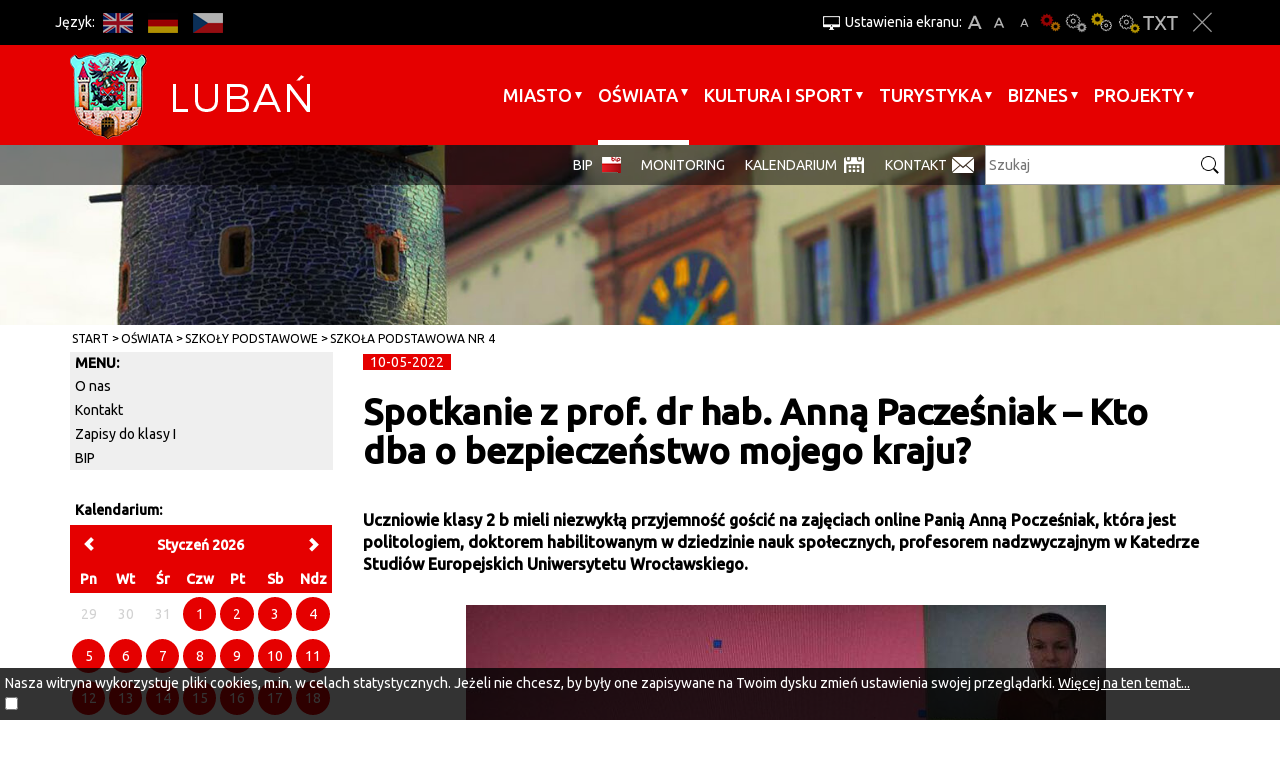

--- FILE ---
content_type: text/html; charset=UTF-8
request_url: https://luban.pl/artykul/119053/spotkanie-z-prof-dr-hab-anna-paczesniak-kto-dba-o-bezpieczenstwo-mojego-kraju
body_size: 6855
content:
<!DOCTYPE html>
<html lang="pl">
<head>
    <base href="/"/>
    <meta charset="utf-8">
    <meta http-equiv="X-UA-Compatible" content="IE=edge">
    <meta name="viewport" content="width=device-width, initial-scale=1">
    <meta name="description"
          content="Oficjalna aplikacja miasta, mobilny przewodnik skierowany zarówno do mieszkańców jak i turystów odwiedzających nasze miasto.">
    <meta name="author" content="Amistad Sp. z o. o.">
    <title>Spotkanie z prof. dr hab. Anną Pacześniak – Kto dba o bezpieczeństwo mojego kraju? - Oficjalna strona miasta Lubań</title>
            <meta property="og:title" content="Spotkanie z prof. dr hab. Anną Pacześniak – Kto dba o bezpieczeństwo mojego kraju?"/>
            <meta property="og:description" content="Uczniowie klasy 2 b mieli niezwykłą przyjemność gościć na zajęciach online Panią Anną Pocześniak, która jest politologiem, doktorem habilitowanym w dziedzinie nauk społecznych, profesorem nadzwyczajnym w Katedrze Studiów Europejskich Uniwersytetu Wrocławskiego. "/>
            <meta property="og:url" content="https://luban.pl/artykul/119053/spotkanie-z-prof-dr-hab-anna-paczesniak-kto-dba-o-bezpieczenstwo-mojego-kraju"/>
            <meta property="og:locale" content="pl_PL"/>
            <meta property="og:image" content="https://luban.pl/media/photos/13770021/l.jpg"/>
            <meta property="og:type" content="article"/>
        <link href='https://fonts.googleapis.com/css?family=Ubuntu:400,500&subset=latin,latin-ext' rel='stylesheet'
          type='text/css'>
    <link href="/css/lib.min.css" rel="stylesheet">
    <link href="/css/main.min.css" rel="stylesheet">
        <script src="/js/lib.js"></script>
    <script src="/js/script.js"></script>
    <link rel="shortcut icon" href="/favicon/favicon.png">
</head>

<body class="">
<a class="skip-main" href="#page-start">Przejdź do głównej treści strony</a>
<div class="layout-top fixed">
    <div class="do-container">
        <div class="outer-container do-opt">
            <div class="top">
                <div class="languages-top">
                    <div class="lang-title">Język:</div>
                                                                                                                                                    <a href="https://luban.pl/en/1235"
                                   class="btn lang-en" title="EN">EN</a>
                                                                                                                                                            <a href="https://luban.pl/de/1235"
                                   class="btn lang-de" title="DE">DE</a>
                                                                                                                                                            <a href="https://luban.pl/cs/1235"
                                   class="btn lang-cs" title="CS">CS</a>
                                                                                        </div>
                <div class="wcag-container">
                    <div class="upper-title" title="Ustawienia ekranu:">Ustawienia ekranu:</div>
                    <a href="javascript:void(0)" class="btn font bigger-font"
                       title="Większa czcionka">A+</a>
                    <a href="javascript:void(0)" class="btn font default-font"
                       title="Domyślna czcionka">A</a>
                    <a href="javascript:void(0)" class="btn font smaller-font"
                       title="Mniejsza czcionka">A-</a>
                                            <a href="javascript:void(0)" class="btn wcag contrast"
                           title="Wersja podstawowa">Wersja podstawowa</a>
                                            <a href="javascript:void(0)" class="btn wcag contrast-0"
                           title="Kontrast-0">Kontrast-0</a>
                                            <a href="javascript:void(0)" class="btn wcag contrast-1"
                           title="Kontrast-1">Kontrast-1</a>
                                            <a href="javascript:void(0)" class="btn wcag contrast-2"
                           title="Kontrast-2">Kontrast-2</a>
                                        <a href="javascript:void(0)" class="btn wcag contrast-3"
                       title="Wersja tekstowa">Wersja tekstowa</a>
                    <a href="javascript:void(0)" class="btn close-wcag"
                       title="Zamknij ustawienia">Zakmnij ustawienia</a>
                </div>
            </div>
        </div>
    </div>
    

    <div class="menu-container">
        <div class="outer-container">
            <nav class="navbar">
                <div class="navbar-header">
                    <button type="button" class="navbar-toggle collapsed" data-toggle="collapse" data-target="#navbar"
                            aria-expanded="false" aria-controls="navbar" aria-label="Menu strony">
                        <span class="icon-bar"></span>
                        <span class="icon-bar"></span>
                        <span class="icon-bar"></span>
                    </button>
                    <a class="navbar-brand" href="/" title="Link do strony głównej"></a>
                </div>
                <div id="navbar" class="navbar-collapse collapse">
                    <ul class="nav navbar-nav navbar-right" id="yw0">
<li class="dropdown"><a href="/miasto">Miasto</a>
<ul>
<li class="submenu"><a href="/urzad-miasta">Urząd Miasta</a></li>
<li class="submenu"><a href="/wazne-telefony">Ważne telefony</a></li>
<li class="submenu"><a target="_blank" href="/plan-miasta">Plan miasta</a></li>
<li class="submenu"><a href="/rada-miasta">Rada Miasta</a></li>
<li class="submenu"><a href="/mops">Miejski Ośrodek Pomocy Społecznej</a></li>
<li class="submenu"><a href="/670">Przeciwdziałanie uzależnieniom i przemocy</a></li>
<li class="submenu"><a href="/amk">Administracja Mieszkań Komunalnych</a></li>
<li class="submenu"><a href="/sm">Straż Miejska</a></li>
<li class="submenu"><a href="/spolki-miejskie">Spółki miejskie</a></li>
<li class="submenu"><a href="/aplikacja">Aplikacja</a></li>
<li class="submenu"><a href="/organizacje-pozarzadowe">Organizacje pozarządowe</a></li>
<li class="submenu"><a href="/ekologiczny-luban">Ekologiczny Lubań</a></li>
<li class="submenu"><a href="/niskaemisja">Plan gospodarki niskoemisyjnej dla Miasta Lubań</a></li>
<li class="submenu"><a href="/czystepowietrze">Punkt konsultacyjny Programu Czyste Powietrze</a></li>
<li class="submenu"><a href="/religie">Religie</a></li>
<li class="submenu"><a href="/zdrowie">Zdrowie</a></li>
<li class="submenu"><a href="/komunikacja">Komunikacja</a></li>
<li class="submenu"><a href="/538">Media</a></li>
<li class="submenu"><a href="/prawo-miejscowe">Prawo miejscowe</a></li>
<li class="submenu"><a href="/18">Bezpieczeństwo w mieście</a></li>
<li class="submenu"><a href="/zarzadzanie-kryzysowe">Zarządzanie kryzysowe</a></li>
<li class="submenu"><a href="/strategia-rozwoju-lubania">Strategia rozwoju Lubania</a></li>
<li class="submenu"><a href="/629">Konsultacje społeczne</a></li>
<li class="submenu"><a href="/patronat">Patronat św. Marii Magdaleny</a></li>
<li class="submenu"><a href="/1483">PSE Partner Gminy Miejskiej Lubań</a></li>
<li class="submenu"><a href="/wybory">Wybory</a></li>
<li class="submenu"><a href="/narodowy-spis-powszechny">Narodowy Spis Powszechny</a></li>
<li class="submenu"><a href="/archiwum-wideoinformatora">Archiwum Wideoinformatora</a></li>
<li class="submenu"><a href="/regulamin">Regulamin korzystania z serwisu</a></li>
<li class="submenu"><a href="/inwestycje-w-2025">Inwestycje w 2025</a></li>
</ul>
</li>
<li class="dropdown"><a href="/oswiata">Oświata</a>
<ul>
<li class="submenu"><a href="/1024">Żłobki</a></li>
<li class="submenu"><a href="/44">Przedszkola</a></li>
<li class="submenu"><a href="/szkoly-podstawowe">Szkoły Podstawowe</a></li>
<li class="submenu"><a href="/placowki-niepubliczne">Placówki niepubliczne</a></li>
<li class="submenu"><a href="/szkoly-ponadpodstawowe">Szkoły Ponadpodstawowe</a></li>
<li class="submenu"><a href="/szkola-muzyczna-i-stopnia-im-oskara-kolberga">Szkoła Muzyczna I stopnia im. Oskara Kolberga</a></li>
<li class="submenu"><a href="/mlodziezowy-dom-kultury">Młodzieżowy Dom Kultury </a></li>
<li class="submenu"><a href="/cuw">Centrum Usług Wspólnych Gminy Miejskiej Lubań</a></li>
<li class="submenu"><a href="/stypendia-szkolne">Stypendia szkolne</a></li>
<li class="submenu"><a href="/1439">Rekrutacja do szkół i przedszkoli</a></li>
<li class="submenu"><a href="/wyprawka-szkolna">Wyprawka szkolna </a></li>
<li class="submenu"><a href="/awans-zawodowy-nauczycieli">Awans zawodowy nauczycieli</a></li>
<li class="submenu"><a href="/informacja-o-stanie-realizacji-zadan-oswiatowych-w-gminie-miejskiej-luban">Informacja o stanie realizacji zadań oświatowych w Gminie Miejsk</a></li>
<li class="submenu"><a href="/oddzialyklasy-integracyjne-w-miescie">Oddziały/Klasy integracyjne w mieście</a></li>
<li class="submenu"><a href="/dowoz-dzieci-niepelnosprawnych-do-szkol-i-placowek-oswiatowych">Dowóz dzieci niepełnosprawnych do szkół i placówek oświatowych</a></li>
<li class="submenu"><a href="/przydatne-linki">Przydatne linki</a></li>
</ul>
</li>
<li class="dropdown"><a href="/kultura-sport">Kultura i sport</a>
<ul>
<li class="submenu"><a href="/1464">Sudecki Festiwal Minerałów</a></li>
<li class="submenu"><a href="/mdk">Miejski Dom Kultury</a></li>
<li class="submenu"><a href="/zl">Dwutygodnik Ziemia Lubańska</a></li>
<li class="submenu"><a href="/mosir">Miejski Ośrodek Sportu i Rekreacji</a></li>
<li class="submenu"><a href="/muzeum">Muzeum Regionalne</a></li>
<li class="submenu"><a href="/biblioteka">Miejska i Powiatowa Biblioteka Publiczna</a></li>
<li class="submenu"><a href="/owd">Ośrodek Wsparcia Dziennego</a></li>
<li class="submenu"><a href="/lcr">Łużyckie Centrum Rozwoju</a></li>
<li class="submenu"><a href="/1219">Regionalne Centrum Edukacji Ekologicznej</a></li>
<li class="submenu"><a href="/1213">Kluby sportowe</a></li>
<li class="submenu"><a href="/dnilubania">Dni Lubania</a></li>
<li class="submenu"><a href="/kino">Repertuar Kina WAWEL</a></li>
<li class="submenu"><a href="/biegowisko">Lubańskie Biegowisko</a></li>
</ul>
</li>
<li class="dropdown"><a href="/turystyka">Turystyka</a>
<ul>
<li class="submenu"><a href="/1175">Położenie miasta</a></li>
<li class="submenu"><a href="/przewodnicy">Zwiedzaj z przewodnikiem</a></li>
<li class="submenu"><a href="/zabytki">Zabytki i atrakcje</a></li>
<li class="submenu"><a href="/1182">Szlaki turystyczne</a></li>
<li class="submenu"><a href="/1188">Przyroda</a></li>
<li class="submenu"><a href="/1191">Miejskie grupy rekonstrukcyjne</a></li>
<li class="submenu"><a href="/1194">Materiały promocyjne</a></li>
<li class="submenu"><a href="/1195">Informacja Turystyczna</a></li>
<li class="submenu"><a href="/1196">Komunikacja</a></li>
<li class="submenu"><a href="/1348">Noclegi</a></li>
<li class="submenu"><a href="/gastronomia">Gastronomia</a></li>
<li class="submenu"><a href="/1197">Kantory, bankomaty, banki</a></li>
<li class="submenu"><a href="/1198">Ważne linki</a></li>
<li class="submenu"><a href="/spacery">Spacerem po Lubaniu</a></li>
<li class="submenu"><a href="/1424">Miasta partnerskie</a></li>
</ul>
</li>
<li class="dropdown"><a href="/biznes">BIZNES</a>
<ul>
<li class="submenu"><a href="/1333">Nieruchomości Miasta Lubań</a></li>
<li class="submenu"><a href="/kssemp">Kamiennogórska Specjalna Strefa Ekonomiczna </a></li>
<li class="submenu"><a href="/1201">Baza konferencyjna</a></li>
<li class="submenu"><a href="/1202">Informator przedsiębiorcy</a></li>
<li class="submenu"><a href="/1203">Dotacje dla przedsiębiorców</a></li>
<li class="submenu"><a href="/mpzp">Miejscowy plan zagospodarowania przestrzennego</a></li>
<li class="submenu"><a href="/1284">Mikroporady</a></li>
<li class="submenu"><a target="_blank" href="/inwestujwgminie">Inwestuj w gminie</a></li>
<li class="submenu"><a href="/grunty-inwestycyjne-w-miescie">Grunty inwestycyjne w mieście</a></li>
</ul>
</li>
<li class="dropdown"><a href="/1533">Projekty</a>
<ul>
<li class="submenu"><a href="/1535">Projekty zakończone</a></li>
</ul>
</li>
</ul>                </div>
            </nav>
        </div>
    </div>
    <div class="search-container">
        <div class="search-line">
            <div class="outer-container do-opt">
                <div class="bottom">
                    <form action="/article/search">
                        <label for="search-input">Szukaj</label>
                        <input id="search-input" type="text" name="query" placeholder="Szukaj"/>
                        <input type="submit" value="" class="submit" title="Szukaj"/>
                    </form>
                    <ul class="additional-nav" id="yw1">
<li><a target="_blank" href="/1162">BIP</a></li>
<li><a href="/monitoring">monitoring</a></li>
<li><a href="/kalendarium">Kalendarium</a></li>
<li><a href="/menu-kontakt">Kontakt</a></li>
</ul>                    <div class="invest">Invest in Lubań</div>
                </div>
            </div>
        </div>
    </div>
</div>
<div id="page-start" tabindex="-1"></div>

    <div class="plug-container" id="plug-content"></div>
    <div class="outer-container bc-container">
                    <div class="container">
                <div class="breadcrumbs">
<a href="/">Start</a><span class="separator" title="separator"> </span><a href="/oswiata">Oświata</a><span class="separator" title="separator"> </span><a href="/szkoly-podstawowe">Szkoły Podstawowe</a><span class="separator" title="separator"> </span><a href="/sp4">Szkoła Podstawowa nr 4</a></div>            </div>
            </div>


<div class="outer-container main-container">
    <div class="container">
        <div class="row">
            <div class="col-sm-9 col-sm-push-3">
		

<div class="article-detail">	

			<div class="date">
			<span>10-05-2022</span>
		</div>
	
			<div class="page-header">
			<h1>Spotkanie z prof. dr hab. Anną Pacześniak – Kto dba o bezpieczeństwo mojego kraju?</h1>
		</div>
	
			<p class="lead">
			Uczniowie klasy 2 b mieli niezwykłą przyjemność gościć na zajęciach online Panią Anną Pocześniak, która jest politologiem, doktorem habilitowanym w dziedzinie nauk społecznych, profesorem nadzwyczajnym w Katedrze Studiów Europejskich Uniwersytetu Wrocławskiego. 		</p>
	
			<div class="thumb">
			<img src="/media/photos/13770021/l.jpg" />		</div>
	
    <div class="description">
		<p style="text-align: justify;">Jest stałą doradczynią Komisji Spraw Zagranicznych i Unii Europejskiej Senatu Rzeczpospolitej Polskiej. Zasiada w Scientific Council w Foundation for European Progressive Studies w Brukseli. Jest laureatką tytułu - Popularyzator Nauki Fundacji Uniwersytet Dzieci, kt&oacute;ry otrzymała za &bdquo;odwagę w podejmowaniu trudnych temat&oacute;w i przedstawianie ich w zrozumiały dla dzieci&rdquo;.</p>
<p style="text-align: justify;">W ostatnim czasie uczniowie zadają mn&oacute;stwo pytań w związku z sytuacją, jaka ma miejsce w Ukrainie. Rzeczywiście temat wykładu był trudny &bdquo;Kto dba o bezpieczeństwo mojego kraju?, ale Pani Profesor z wielkim zaangażowaniem zadbała o wytłumaczenie każdego szczeg&oacute;łu. Celem tego wykładu było wyposażenie dzieci w &nbsp;wiedzę na temat otaczającej nas rzeczywistości. Uczniowie w czasie wykłady poznali mechanizmy i instytucje odpowiadające za poczucie bezpieczeństwa podczas epidemii, wojny, suszy, powodzi,&hellip; Już wiedzą, kto podejmuje decyzje dotyczące bezpieczeństwa naszego kraju, dlatego ważne jest by były mądre i trafne, przecież wszyscy chcemy być bezpieczni w naszych domach, szkole, mieście i w kraju. To był niezwykle pouczający wykład.</p>
<p style="text-align: right;">red. Wioletta Bućko</p>    </div>

			<div class="gallery">
            <div class="media-container">
                            <a class="thumb" data-lightbox="gallery" href="/media/photos/13770014/noresize.jpg" title="" style="background-image:url(/media/photos/13770014/m.jpg)">
                                        
		                </a>
                    </div>
            <div class="media-container">
                            <a class="thumb" data-lightbox="gallery" href="/media/photos/13770015/noresize.jpg" title="" style="background-image:url(/media/photos/13770015/m.jpg)">
                                        
		                </a>
                    </div>
            <div class="media-container">
                            <a class="thumb" data-lightbox="gallery" href="/media/photos/13770016/noresize.jpg" title="" style="background-image:url(/media/photos/13770016/m.jpg)">
                                        
		                </a>
                    </div>
            <div class="media-container">
                            <a class="thumb" data-lightbox="gallery" href="/media/photos/13770017/noresize.jpg" title="" style="background-image:url(/media/photos/13770017/m.jpg)">
                                        
		                </a>
                    </div>
            <div class="media-container">
                            <a class="thumb" data-lightbox="gallery" href="/media/photos/13770018/noresize.jpg" title="" style="background-image:url(/media/photos/13770018/m.jpg)">
                                        
		                </a>
                    </div>
            <div class="media-container">
                            <a class="thumb" data-lightbox="gallery" href="/media/photos/13770019/noresize.jpg" title="" style="background-image:url(/media/photos/13770019/m.jpg)">
                                        
		                </a>
                    </div>
            <div class="media-container">
                            <a class="thumb" data-lightbox="gallery" href="/media/photos/13770020/noresize.jpg" title="" style="background-image:url(/media/photos/13770020/m.jpg)">
                                        
		                </a>
                    </div>
    </div>	
	
    
	
    </div>



<script type="text/javascript">

	function resizeYoutubeIframe()
	{
		var ytElements = document.getElementsByClassName('ytplayer-luban');
		if (ytElements === null) {
			return;
		}
		for (var i = 0; i < ytElements.length; i++) {
			ytElements[i].width = $('.article-detail').width();
			ytElements[i].height = ($('.article-detail').width()) / 2;
		}
	}

	$(document).ready(function () {

		resizeYoutubeIframe();

		$('.photo.popup-video').each(function (i) {
			$(this).magnificPopup({
				disableOn: 700,
				type: 'iframe',
				mainClass: 'mfp-fade',
				removalDelay: 160,
				preloader: false,
				fixedContentPos: false
			});
		});
	});

</script>
            </div>
            <div class="col-sm-3  col-sm-pull-9 sidebar">
							
    		<ul class="vertical-menu">	
    		    <li class="menu-title">menu:</li>
						    <li class="">	
				<a href="/221">O nas</a> 									
			    </li>
						    <li class="">	
				<a href="/222">Kontakt</a> 									
			    </li>
						    <li class="">	
				<a href="/zapisy-do-klasy-i">Zapisy do klasy I</a> 									
			    </li>
						    <li class="">	
				<a href="/1549">BIP</a> 									
			    </li>
			    		</ul>
		
		
<div class="calendar-title">Kalendarium:</div>	
<div id="calendar"></div>



<script>
	var calendar;
	var selectedDay = false;
	$(function() {
		calendar = $("#calendar").zabuto_calendar( {
			//today: true,
			language: 'pl',
			baseUrl: 'wydarzenia/dolacz-do-nas,93', 
						ajax: { 
				url: '/item/calendar?',
			},
			action_change : function (data) {
				updateSelected()							
			}			
		});
		updateSelected()
	})
	
	function updateSelected() {
		if(!selectedDay)
			return;
		$('#' + $('.zabuto_calendar').attr('id') + '_' + selectedDay + '_day').addClass('day-selected')
	}
</script>



 
	<div class="more visit">
		<a title="Zwiedzaj" href="wydarzenia/zwiedzaj,94"><img alt="Zwiedzaj" class=" visit-img img-responsive" src="/images/layout/visit_bg.png">Zwiedzaj</a>
	</div>

                <div class="left-zone">
		    
<a href="http://miastoluban.pl/zapytaj-burmistrza"><img src="upload/baner/zapytaj-burmistrza.png" alt="" /></a>

<a href="https://www.facebook.com/lubieluban"><img src="upload/baner/facebook-1.png" alt="" /></a>

<a href="https://www.instagram.com/lubieluban/"><img src="upload/baner/instagram1.png" alt="" /></a>

<a href="https://twitter.com/lubieluban"><img src="upload/baner/twitter-11.png" alt="" /></a>

<a href="https://www.youtube.com/user/LCRLuban"><img src="upload/baner/youtube-1.png" alt="" /></a>
	
		</div>
            </div>
        </div>	
    </div>

        
</div>





    <div class="footer outer-container">
        <div class="overlay" id="map-overlay" title="Główna Mapa Lubań"></div>
        <iframe id="iframe-map" title="Główna Mapa Lubań"
                src="https://www.google.com/maps/embed?pb=!1m18!1m12!1m3!1d20037.41713113179!2d15.264087952349794!3d51.114416742627576!2m3!1f0!2f0!3f0!3m2!1i1024!2i768!4f13.1!3m3!1m2!1s0x4708d3ed9f5943dd%3A0x6373f366e657b6ad!2zTHViYcWE!5e0!3m2!1spl!2spl!4v1446210412384"
                width="100%" height="385" style="border:none; background: white" allowfullscreen></iframe>
        <div class="container">
            <div class="row">
                <div class="col-sm-3">
                    
                    <p>&nbsp;<strong>KONTAKT</strong><br /><br /><strong>Urząd Miasta Lubań</strong><br /><strong>ul. 7 Dywizji 14, Lubań 59-800</strong><br /><strong>Biuro Obsługi Interesanta</strong><br /><strong>tel./fax 75 646 44 99</strong><br /><strong>e-mail: boi.um@miastoluban.pl</strong><br /><br /><strong>Sekretariat Burmistrza Miasta</strong><br /><strong>tel. 75 646 44 00</strong><br /><strong>fax. 75 646 44 05</strong></p>                </div>
                <div class="col-sm-3">
                                        <p>INFO:<br /><br />Urząd czynny jest w dniach <br />roboczych w godzinach:<br />poniedziałek: od 7.30 do 15.30<br />wtorek: od 7.30 do 17.00<br />środa: od 7.30 do 15.30<br />czwartek: od 7.30 do 15.30<br />piątek: od 7.30 do 14.00</p>
<p>&nbsp;</p>
<p><span style="color: #ffffff;"><a style="color: #ffffff;" href="/artykul/116802/deklaracja-dostepnosci" target="_blank" rel="noopener noreferrer">Deklaracja dostępności</a></span></p>
                                    </div>
                <div class="col-sm-3">
                    <div class="f-title">Na skróty:</div>
                    <br/><br/>
                    <ul class="links clearfix" id="yw2">
<li><a target="_blank" href="/bip-luban">BIP</a></li>
</ul>                </div>
                <div class="col-sm-3">
                    <div class="f-title">Dla mediów:</div>
                    <br/><br/>
                    <ul class="links clearfix" id="yw3">
<li><a target="_blank" href="/hejnal">hejnał</a></li>
<li><a target="_blank" href="/herb">herb</a></li>
<li><a href="/promocyjne">materiały promocyjne</a></li>
</ul>                    <img class="img-responsive" src="/images/layout/footer_logo.png" alt="Logo Lubań">
                </div>
            </div>
        </div>
        <div class="info">
            <div class="container">
                <div class="date">&copy; 2015 Lubań</div>
                <a class="rss" href="/rss/news" title="RSS">RSS</a>
            </div>
        </div>
    </div>

    

	<div id="accept-cookies-question">
		Nasza witryna wykorzystuje pliki cookies, m.in. w celach statystycznych. Jeżeli nie chcesz, by były one zapisywane na Twoim dysku zmień ustawienia swojej przeglądarki. 
		<a href="https://pl.wikipedia.org/wiki/HTTP_cookie" title="Więcej na ten temat"> Więcej na ten temat...</a> <br />
		<input type="checkbox" value="1" id="accept-cookies"/> <label for="accept-cookies">Akceptuję pliki cookies z tej strony  </label>
	</div>

	<script>
		$(function() {
			$('#accept-cookies-question input').change(function() {
				setCookie('accept', 1, 360)
				$('#accept-cookies-question').fadeOut('fast')
			})
		})
	</script>

</body>
</html>
